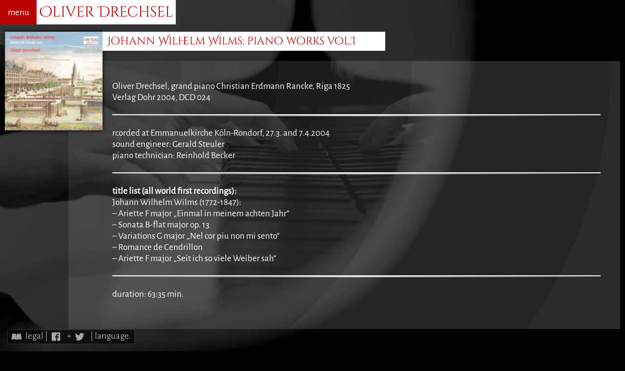

--- FILE ---
content_type: text/html; charset=UTF-8
request_url: https://odrechsel.de/en/cds/johann-wilhelm-wilms-klavierwerke-vol-i-und-ii/johann-wilhelm-wilms-klavierwerke/
body_size: 33829
content:
<!DOCTYPE html><html lang="en-US"><head><title>Johann Wilhelm Wilms: piano works vol.I | Konzertpianist Oliver Drechsel</title><meta charset="UTF-8"/><link href="https://odrechsel.de/wp-content/cache/autoptimize/css/autoptimize_single_48e3c35ee9b6a045b4212ed3c336a467.css?ver=1691323063" rel="stylesheet" type="text/css"><link rel="stylesheet" type="text/css" href="https://odrechsel.de/wp-content/cache/autoptimize/css/autoptimize_single_d42536c786a7b4c7d1c7f4a5e66b09c0.css" /><link rel="shortcut icon" href="https://odrechsel.de/wp-content/themes/coda-responsive/img/favicon.ico" /><meta name="copyright" content="Oliver Drechsel"><meta name="keywords" content="Konzertpianist, Oliver, Drechsel, Pianist, Klavier, Konzert, CD, Baur, Kiel, Rinck, Komponist, Kompositionen"><meta name="classification" content="Konzertpianist, Pianist, Klavier, Klaviermusik, Kammermusik, Komposition"><meta name="description" content="Der Konzertpianist präsentiert sich mit Vita, Veröffentlichungen (CD, Bücher, Noten) und Konzertterminen." /><meta name="viewport" content="width=device-width, initial-scale=1"><meta name='robots' content='max-image-preview:large' /><link rel="alternate" title="oEmbed (JSON)" type="application/json+oembed" href="https://odrechsel.de/wp-json/oembed/1.0/embed?url=https%3A%2F%2Fodrechsel.de%2Fen%2Fcds%2Fjohann-wilhelm-wilms-klavierwerke-vol-i-und-ii%2Fjohann-wilhelm-wilms-klavierwerke%2F" /><link rel="alternate" title="oEmbed (XML)" type="text/xml+oembed" href="https://odrechsel.de/wp-json/oembed/1.0/embed?url=https%3A%2F%2Fodrechsel.de%2Fen%2Fcds%2Fjohann-wilhelm-wilms-klavierwerke-vol-i-und-ii%2Fjohann-wilhelm-wilms-klavierwerke%2F&#038;format=xml" /><style id='wp-img-auto-sizes-contain-inline-css' type='text/css'>img:is([sizes=auto i],[sizes^="auto," i]){contain-intrinsic-size:3000px 1500px}
/*# sourceURL=wp-img-auto-sizes-contain-inline-css */</style><style id='wp-emoji-styles-inline-css' type='text/css'>img.wp-smiley, img.emoji {
		display: inline !important;
		border: none !important;
		box-shadow: none !important;
		height: 1em !important;
		width: 1em !important;
		margin: 0 0.07em !important;
		vertical-align: -0.1em !important;
		background: none !important;
		padding: 0 !important;
	}
/*# sourceURL=wp-emoji-styles-inline-css */</style><link rel='stylesheet' id='wp-block-library-css' href='https://odrechsel.de/wp-includes/css/dist/block-library/style.min.css?ver=6.9' type='text/css' media='all' /><style id='classic-theme-styles-inline-css' type='text/css'>/*! This file is auto-generated */
.wp-block-button__link{color:#fff;background-color:#32373c;border-radius:9999px;box-shadow:none;text-decoration:none;padding:calc(.667em + 2px) calc(1.333em + 2px);font-size:1.125em}.wp-block-file__button{background:#32373c;color:#fff;text-decoration:none}
/*# sourceURL=/wp-includes/css/classic-themes.min.css */</style><style id='global-styles-inline-css' type='text/css'>:root{--wp--preset--aspect-ratio--square: 1;--wp--preset--aspect-ratio--4-3: 4/3;--wp--preset--aspect-ratio--3-4: 3/4;--wp--preset--aspect-ratio--3-2: 3/2;--wp--preset--aspect-ratio--2-3: 2/3;--wp--preset--aspect-ratio--16-9: 16/9;--wp--preset--aspect-ratio--9-16: 9/16;--wp--preset--color--black: #000000;--wp--preset--color--cyan-bluish-gray: #abb8c3;--wp--preset--color--white: #ffffff;--wp--preset--color--pale-pink: #f78da7;--wp--preset--color--vivid-red: #cf2e2e;--wp--preset--color--luminous-vivid-orange: #ff6900;--wp--preset--color--luminous-vivid-amber: #fcb900;--wp--preset--color--light-green-cyan: #7bdcb5;--wp--preset--color--vivid-green-cyan: #00d084;--wp--preset--color--pale-cyan-blue: #8ed1fc;--wp--preset--color--vivid-cyan-blue: #0693e3;--wp--preset--color--vivid-purple: #9b51e0;--wp--preset--gradient--vivid-cyan-blue-to-vivid-purple: linear-gradient(135deg,rgb(6,147,227) 0%,rgb(155,81,224) 100%);--wp--preset--gradient--light-green-cyan-to-vivid-green-cyan: linear-gradient(135deg,rgb(122,220,180) 0%,rgb(0,208,130) 100%);--wp--preset--gradient--luminous-vivid-amber-to-luminous-vivid-orange: linear-gradient(135deg,rgb(252,185,0) 0%,rgb(255,105,0) 100%);--wp--preset--gradient--luminous-vivid-orange-to-vivid-red: linear-gradient(135deg,rgb(255,105,0) 0%,rgb(207,46,46) 100%);--wp--preset--gradient--very-light-gray-to-cyan-bluish-gray: linear-gradient(135deg,rgb(238,238,238) 0%,rgb(169,184,195) 100%);--wp--preset--gradient--cool-to-warm-spectrum: linear-gradient(135deg,rgb(74,234,220) 0%,rgb(151,120,209) 20%,rgb(207,42,186) 40%,rgb(238,44,130) 60%,rgb(251,105,98) 80%,rgb(254,248,76) 100%);--wp--preset--gradient--blush-light-purple: linear-gradient(135deg,rgb(255,206,236) 0%,rgb(152,150,240) 100%);--wp--preset--gradient--blush-bordeaux: linear-gradient(135deg,rgb(254,205,165) 0%,rgb(254,45,45) 50%,rgb(107,0,62) 100%);--wp--preset--gradient--luminous-dusk: linear-gradient(135deg,rgb(255,203,112) 0%,rgb(199,81,192) 50%,rgb(65,88,208) 100%);--wp--preset--gradient--pale-ocean: linear-gradient(135deg,rgb(255,245,203) 0%,rgb(182,227,212) 50%,rgb(51,167,181) 100%);--wp--preset--gradient--electric-grass: linear-gradient(135deg,rgb(202,248,128) 0%,rgb(113,206,126) 100%);--wp--preset--gradient--midnight: linear-gradient(135deg,rgb(2,3,129) 0%,rgb(40,116,252) 100%);--wp--preset--font-size--small: 13px;--wp--preset--font-size--medium: 20px;--wp--preset--font-size--large: 36px;--wp--preset--font-size--x-large: 42px;--wp--preset--spacing--20: 0.44rem;--wp--preset--spacing--30: 0.67rem;--wp--preset--spacing--40: 1rem;--wp--preset--spacing--50: 1.5rem;--wp--preset--spacing--60: 2.25rem;--wp--preset--spacing--70: 3.38rem;--wp--preset--spacing--80: 5.06rem;--wp--preset--shadow--natural: 6px 6px 9px rgba(0, 0, 0, 0.2);--wp--preset--shadow--deep: 12px 12px 50px rgba(0, 0, 0, 0.4);--wp--preset--shadow--sharp: 6px 6px 0px rgba(0, 0, 0, 0.2);--wp--preset--shadow--outlined: 6px 6px 0px -3px rgb(255, 255, 255), 6px 6px rgb(0, 0, 0);--wp--preset--shadow--crisp: 6px 6px 0px rgb(0, 0, 0);}:where(.is-layout-flex){gap: 0.5em;}:where(.is-layout-grid){gap: 0.5em;}body .is-layout-flex{display: flex;}.is-layout-flex{flex-wrap: wrap;align-items: center;}.is-layout-flex > :is(*, div){margin: 0;}body .is-layout-grid{display: grid;}.is-layout-grid > :is(*, div){margin: 0;}:where(.wp-block-columns.is-layout-flex){gap: 2em;}:where(.wp-block-columns.is-layout-grid){gap: 2em;}:where(.wp-block-post-template.is-layout-flex){gap: 1.25em;}:where(.wp-block-post-template.is-layout-grid){gap: 1.25em;}.has-black-color{color: var(--wp--preset--color--black) !important;}.has-cyan-bluish-gray-color{color: var(--wp--preset--color--cyan-bluish-gray) !important;}.has-white-color{color: var(--wp--preset--color--white) !important;}.has-pale-pink-color{color: var(--wp--preset--color--pale-pink) !important;}.has-vivid-red-color{color: var(--wp--preset--color--vivid-red) !important;}.has-luminous-vivid-orange-color{color: var(--wp--preset--color--luminous-vivid-orange) !important;}.has-luminous-vivid-amber-color{color: var(--wp--preset--color--luminous-vivid-amber) !important;}.has-light-green-cyan-color{color: var(--wp--preset--color--light-green-cyan) !important;}.has-vivid-green-cyan-color{color: var(--wp--preset--color--vivid-green-cyan) !important;}.has-pale-cyan-blue-color{color: var(--wp--preset--color--pale-cyan-blue) !important;}.has-vivid-cyan-blue-color{color: var(--wp--preset--color--vivid-cyan-blue) !important;}.has-vivid-purple-color{color: var(--wp--preset--color--vivid-purple) !important;}.has-black-background-color{background-color: var(--wp--preset--color--black) !important;}.has-cyan-bluish-gray-background-color{background-color: var(--wp--preset--color--cyan-bluish-gray) !important;}.has-white-background-color{background-color: var(--wp--preset--color--white) !important;}.has-pale-pink-background-color{background-color: var(--wp--preset--color--pale-pink) !important;}.has-vivid-red-background-color{background-color: var(--wp--preset--color--vivid-red) !important;}.has-luminous-vivid-orange-background-color{background-color: var(--wp--preset--color--luminous-vivid-orange) !important;}.has-luminous-vivid-amber-background-color{background-color: var(--wp--preset--color--luminous-vivid-amber) !important;}.has-light-green-cyan-background-color{background-color: var(--wp--preset--color--light-green-cyan) !important;}.has-vivid-green-cyan-background-color{background-color: var(--wp--preset--color--vivid-green-cyan) !important;}.has-pale-cyan-blue-background-color{background-color: var(--wp--preset--color--pale-cyan-blue) !important;}.has-vivid-cyan-blue-background-color{background-color: var(--wp--preset--color--vivid-cyan-blue) !important;}.has-vivid-purple-background-color{background-color: var(--wp--preset--color--vivid-purple) !important;}.has-black-border-color{border-color: var(--wp--preset--color--black) !important;}.has-cyan-bluish-gray-border-color{border-color: var(--wp--preset--color--cyan-bluish-gray) !important;}.has-white-border-color{border-color: var(--wp--preset--color--white) !important;}.has-pale-pink-border-color{border-color: var(--wp--preset--color--pale-pink) !important;}.has-vivid-red-border-color{border-color: var(--wp--preset--color--vivid-red) !important;}.has-luminous-vivid-orange-border-color{border-color: var(--wp--preset--color--luminous-vivid-orange) !important;}.has-luminous-vivid-amber-border-color{border-color: var(--wp--preset--color--luminous-vivid-amber) !important;}.has-light-green-cyan-border-color{border-color: var(--wp--preset--color--light-green-cyan) !important;}.has-vivid-green-cyan-border-color{border-color: var(--wp--preset--color--vivid-green-cyan) !important;}.has-pale-cyan-blue-border-color{border-color: var(--wp--preset--color--pale-cyan-blue) !important;}.has-vivid-cyan-blue-border-color{border-color: var(--wp--preset--color--vivid-cyan-blue) !important;}.has-vivid-purple-border-color{border-color: var(--wp--preset--color--vivid-purple) !important;}.has-vivid-cyan-blue-to-vivid-purple-gradient-background{background: var(--wp--preset--gradient--vivid-cyan-blue-to-vivid-purple) !important;}.has-light-green-cyan-to-vivid-green-cyan-gradient-background{background: var(--wp--preset--gradient--light-green-cyan-to-vivid-green-cyan) !important;}.has-luminous-vivid-amber-to-luminous-vivid-orange-gradient-background{background: var(--wp--preset--gradient--luminous-vivid-amber-to-luminous-vivid-orange) !important;}.has-luminous-vivid-orange-to-vivid-red-gradient-background{background: var(--wp--preset--gradient--luminous-vivid-orange-to-vivid-red) !important;}.has-very-light-gray-to-cyan-bluish-gray-gradient-background{background: var(--wp--preset--gradient--very-light-gray-to-cyan-bluish-gray) !important;}.has-cool-to-warm-spectrum-gradient-background{background: var(--wp--preset--gradient--cool-to-warm-spectrum) !important;}.has-blush-light-purple-gradient-background{background: var(--wp--preset--gradient--blush-light-purple) !important;}.has-blush-bordeaux-gradient-background{background: var(--wp--preset--gradient--blush-bordeaux) !important;}.has-luminous-dusk-gradient-background{background: var(--wp--preset--gradient--luminous-dusk) !important;}.has-pale-ocean-gradient-background{background: var(--wp--preset--gradient--pale-ocean) !important;}.has-electric-grass-gradient-background{background: var(--wp--preset--gradient--electric-grass) !important;}.has-midnight-gradient-background{background: var(--wp--preset--gradient--midnight) !important;}.has-small-font-size{font-size: var(--wp--preset--font-size--small) !important;}.has-medium-font-size{font-size: var(--wp--preset--font-size--medium) !important;}.has-large-font-size{font-size: var(--wp--preset--font-size--large) !important;}.has-x-large-font-size{font-size: var(--wp--preset--font-size--x-large) !important;}
:where(.wp-block-post-template.is-layout-flex){gap: 1.25em;}:where(.wp-block-post-template.is-layout-grid){gap: 1.25em;}
:where(.wp-block-term-template.is-layout-flex){gap: 1.25em;}:where(.wp-block-term-template.is-layout-grid){gap: 1.25em;}
:where(.wp-block-columns.is-layout-flex){gap: 2em;}:where(.wp-block-columns.is-layout-grid){gap: 2em;}
:root :where(.wp-block-pullquote){font-size: 1.5em;line-height: 1.6;}
/*# sourceURL=global-styles-inline-css */</style><link rel='stylesheet' id='tribe-events-v2-single-skeleton-css' href='https://odrechsel.de/wp-content/cache/autoptimize/css/autoptimize_single_7816200b8ee0ebe7d38d0b346de2b663.css?ver=6.15.14' type='text/css' media='all' /><link rel='stylesheet' id='tribe-events-v2-single-skeleton-full-css' href='https://odrechsel.de/wp-content/cache/autoptimize/css/autoptimize_single_b02b950ef2b84b63332f1161606b126c.css?ver=6.15.14' type='text/css' media='all' /><link rel='stylesheet' id='tec-events-elementor-widgets-base-styles-css' href='https://odrechsel.de/wp-content/cache/autoptimize/css/autoptimize_single_6fc7abd853ee796ccc1ea3dbd8e8cb5a.css?ver=6.15.14' type='text/css' media='all' /><link rel='stylesheet' id='elementor-frontend-css' href='https://odrechsel.de/wp-content/plugins/elementor/assets/css/frontend.min.css?ver=3.34.1' type='text/css' media='all' /><link rel='stylesheet' id='eael-general-css' href='https://odrechsel.de/wp-content/plugins/essential-addons-for-elementor-lite/assets/front-end/css/view/general.min.css?ver=6.5.7' type='text/css' media='all' /> <script defer type="text/javascript" src="https://odrechsel.de/wp-includes/js/jquery/jquery.min.js?ver=3.7.1" id="jquery-core-js"></script> <script defer type="text/javascript" src="https://odrechsel.de/wp-includes/js/jquery/jquery-migrate.min.js?ver=3.4.1" id="jquery-migrate-js"></script> <link rel="https://api.w.org/" href="https://odrechsel.de/wp-json/" /><link rel="alternate" title="JSON" type="application/json" href="https://odrechsel.de/wp-json/wp/v2/pages/1826" /><link rel="EditURI" type="application/rsd+xml" title="RSD" href="https://odrechsel.de/xmlrpc.php?rsd" /><meta name="generator" content="WordPress 6.9" /><link rel="canonical" href="https://odrechsel.de/en/cds/johann-wilhelm-wilms-klavierwerke-vol-i-und-ii/johann-wilhelm-wilms-klavierwerke/" /><link rel='shortlink' href='https://odrechsel.de/?p=1826' /><meta name="tec-api-version" content="v1"><meta name="tec-api-origin" content="https://odrechsel.de"><link rel="alternate" href="https://odrechsel.de/wp-json/tribe/events/v1/" /><meta name="generator" content="Elementor 3.34.1; features: additional_custom_breakpoints; settings: css_print_method-external, google_font-disabled, font_display-swap"><style>.e-con.e-parent:nth-of-type(n+4):not(.e-lazyloaded):not(.e-no-lazyload),
				.e-con.e-parent:nth-of-type(n+4):not(.e-lazyloaded):not(.e-no-lazyload) * {
					background-image: none !important;
				}
				@media screen and (max-height: 1024px) {
					.e-con.e-parent:nth-of-type(n+3):not(.e-lazyloaded):not(.e-no-lazyload),
					.e-con.e-parent:nth-of-type(n+3):not(.e-lazyloaded):not(.e-no-lazyload) * {
						background-image: none !important;
					}
				}
				@media screen and (max-height: 640px) {
					.e-con.e-parent:nth-of-type(n+2):not(.e-lazyloaded):not(.e-no-lazyload),
					.e-con.e-parent:nth-of-type(n+2):not(.e-lazyloaded):not(.e-no-lazyload) * {
						background-image: none !important;
					}
				}</style></head><body> <script defer src="[data-uri]"></script> <nav id="sidebar"><ul id="menu-menu-en" class="menu"><li id="menu-item-2137" class="menu-item menu-item-type-post_type menu-item-object-page menu-item-2137"><a href="https://odrechsel.de/en/news/">news</a></li><li id="menu-item-2138" class="menu-item menu-item-type-post_type menu-item-object-page menu-item-2138"><a href="https://odrechsel.de/en/vita/">vita</a></li><li id="menu-item-19146" class="menu-item menu-item-type-custom menu-item-object-custom menu-item-19146"><a href="https://www.odrechsel.de/termine">events</a></li><li id="menu-item-2140" class="menu-item menu-item-type-post_type menu-item-object-page current-page-ancestor menu-item-2140"><a href="https://odrechsel.de/en/cds/">compact discs</a></li><li id="menu-item-2141" class="menu-item menu-item-type-post_type menu-item-object-page menu-item-has-children menu-item-2141"><a href="https://odrechsel.de/en/chamber-music/">chamber music</a><ul class="sub-menu"><li id="menu-item-18600" class="menu-item menu-item-type-post_type menu-item-object-page menu-item-18600"><a href="https://odrechsel.de/en/chamber-music/liaison-extraordinaire/">Liaison extraordinaire</a></li><li id="menu-item-2143" class="menu-item menu-item-type-post_type menu-item-object-page menu-item-2143"><a href="https://odrechsel.de/en/chamber-music/duo-spengler-drechsel/">Duo Spengler &#038; Drechsel</a></li><li id="menu-item-2807" class="menu-item menu-item-type-post_type menu-item-object-page menu-item-2807"><a href="https://odrechsel.de/en/chamber-music/piano-trio/">piano trio</a></li><li id="menu-item-2142" class="menu-item menu-item-type-post_type menu-item-object-page menu-item-2142"><a href="https://odrechsel.de/en/chamber-music/cesar-franck-duo/">César-Franck-Duo</a></li><li id="menu-item-2144" class="menu-item menu-item-type-post_type menu-item-object-page menu-item-2144"><a href="https://odrechsel.de/en/chamber-music/bassoon-and-piano/">Bassoon and Piano</a></li></ul></li><li id="menu-item-2598" class="menu-item menu-item-type-post_type menu-item-object-page menu-item-has-children menu-item-2598"><a href="https://odrechsel.de/en/artistic-director/">artistic director</a><ul class="sub-menu"><li id="menu-item-2602" class="menu-item menu-item-type-post_type menu-item-object-page menu-item-2602"><a href="https://odrechsel.de/en/artistic-director/soundwaves-2014/">Soundwaves 714</a></li></ul></li><li id="menu-item-2145" class="menu-item menu-item-type-post_type menu-item-object-page menu-item-2145"><a href="https://odrechsel.de/en/compositions/">compositions</a></li><li id="menu-item-2146" class="menu-item menu-item-type-post_type menu-item-object-page menu-item-2146"><a href="https://odrechsel.de/en/books/">books</a></li><li id="menu-item-2147" class="menu-item menu-item-type-post_type menu-item-object-page menu-item-2147"><a href="https://odrechsel.de/en/press/">press</a></li><li id="menu-item-2148" class="menu-item menu-item-type-post_type menu-item-object-page menu-item-2148"><a href="https://odrechsel.de/en/links/">links</a></li><li id="menu-item-2149" class="menu-item menu-item-type-post_type menu-item-object-page menu-item-2149"><a href="https://odrechsel.de/en/contact/">contact</a></li></ul></nav><div id="top" class="top"> <button id="toggleMenuButton" onclick="toggleMenu()">menu</button><div id="title" class="title"> <a href="https://odrechsel.de/en/home/"><h1>Oliver Drechsel</h1></a></div><nav id="menu-container"><ul id="menu-menu-en-1" class="menu"><li class="menu-item menu-item-type-post_type menu-item-object-page menu-item-2137"><a href="https://odrechsel.de/en/news/">news</a></li><li class="menu-item menu-item-type-post_type menu-item-object-page menu-item-2138"><a href="https://odrechsel.de/en/vita/">vita</a></li><li class="menu-item menu-item-type-custom menu-item-object-custom menu-item-19146"><a href="https://www.odrechsel.de/termine">events</a></li><li class="menu-item menu-item-type-post_type menu-item-object-page current-page-ancestor menu-item-2140"><a href="https://odrechsel.de/en/cds/">compact discs</a></li><li class="menu-item menu-item-type-post_type menu-item-object-page menu-item-has-children menu-item-2141"><a href="https://odrechsel.de/en/chamber-music/">chamber music</a><ul class="sub-menu"><li class="menu-item menu-item-type-post_type menu-item-object-page menu-item-18600"><a href="https://odrechsel.de/en/chamber-music/liaison-extraordinaire/">Liaison extraordinaire</a></li><li class="menu-item menu-item-type-post_type menu-item-object-page menu-item-2143"><a href="https://odrechsel.de/en/chamber-music/duo-spengler-drechsel/">Duo Spengler &#038; Drechsel</a></li><li class="menu-item menu-item-type-post_type menu-item-object-page menu-item-2807"><a href="https://odrechsel.de/en/chamber-music/piano-trio/">piano trio</a></li><li class="menu-item menu-item-type-post_type menu-item-object-page menu-item-2142"><a href="https://odrechsel.de/en/chamber-music/cesar-franck-duo/">César-Franck-Duo</a></li><li class="menu-item menu-item-type-post_type menu-item-object-page menu-item-2144"><a href="https://odrechsel.de/en/chamber-music/bassoon-and-piano/">Bassoon and Piano</a></li></ul></li><li class="menu-item menu-item-type-post_type menu-item-object-page menu-item-has-children menu-item-2598"><a href="https://odrechsel.de/en/artistic-director/">artistic director</a><ul class="sub-menu"><li class="menu-item menu-item-type-post_type menu-item-object-page menu-item-2602"><a href="https://odrechsel.de/en/artistic-director/soundwaves-2014/">Soundwaves 714</a></li></ul></li><li class="menu-item menu-item-type-post_type menu-item-object-page menu-item-2145"><a href="https://odrechsel.de/en/compositions/">compositions</a></li><li class="menu-item menu-item-type-post_type menu-item-object-page menu-item-2146"><a href="https://odrechsel.de/en/books/">books</a></li><li class="menu-item menu-item-type-post_type menu-item-object-page menu-item-2147"><a href="https://odrechsel.de/en/press/">press</a></li><li class="menu-item menu-item-type-post_type menu-item-object-page menu-item-2148"><a href="https://odrechsel.de/en/links/">links</a></li><li class="menu-item menu-item-type-post_type menu-item-object-page menu-item-2149"><a href="https://odrechsel.de/en/contact/">contact</a></li></ul></nav></div><div class="back"></div><div id="content"><div class="page-title-container"><div class="wp-post-image-container"> <img src="https://odrechsel.de/wp-content/uploads/2014/07/DCD024.jpg" class="attachment-large size-large wp-post-image" alt="" decoding="async" /></div><div class="page-title"><h2>Johann Wilhelm Wilms: piano works vol.I</h2></div></div><div id="page-content"><p>Oliver Drechsel, grand piano Christian Erdmann Rancke, Riga 1825<br>Verlag Dohr 2004, DCD 024</p> &nbsp;<hr class="wp-block-separator"/> &nbsp;<p>rcorded at Emmanuelkirche Köln-Rondorf, 27.3. and 7.4.2004<br>sound engineer: Gerald Steuler<br>piano technician: Reinhold Becker</p> &nbsp;<hr class="wp-block-separator"/> &nbsp;<p><strong>title list (all world first recordings):</strong></p><p>Johann Wilhelm Wilms (1772-1847):</p><p>&#8211; Ariette F major &#8222;Einmal in meinem achten Jahr&#8220;<br>&#8211; Sonata B-flat major op. 13<br>&#8211; Variations G major &#8222;Nel cor piu non mi sento&#8220;<br>&#8211; Romance de Cendrillon<br>&#8211; Ariette F major &#8222;Seit ich so viele Weiber sah&#8220;</p> &nbsp;<hr class="wp-block-separator"/> &nbsp;<p>duration: 63:35 min.</p></div></div><div id="footer-credits"><div id="footer"> <span class="footer-icon" style="background-image:url('https://odrechsel.de/wp-content/themes/coda-responsive/img/rechtliches-icon.png');"></span><a href="https://odrechsel.de/impressum/">legal</a> | <a href="https://www.facebook.com/Konzertpianist-Oliver-Drechsel-352838151572311/timeline/" target="_blank"><img class="footer-icon" src="https://odrechsel.de/wp-content/themes/coda-responsive/img/fb.png" alt="fb"/></a> + <a href="https://twitter.com/oliverdrechsel" target="_blank"><img class="footer-icon" src="https://odrechsel.de/wp-content/themes/coda-responsive/img/twitter.png" alt="twitter"/></a> | <a href="https://odrechsel.de">language.</a></div><div id="credits"> <a id="credits-content" href="http://personads.me/">designed and developed by </a><span class="credits-icon"></span></div></div> <script type="speculationrules">{"prefetch":[{"source":"document","where":{"and":[{"href_matches":"/*"},{"not":{"href_matches":["/wp-*.php","/wp-admin/*","/wp-content/uploads/*","/wp-content/*","/wp-content/plugins/*","/wp-content/themes/coda-responsive/*","/*\\?(.+)"]}},{"not":{"selector_matches":"a[rel~=\"nofollow\"]"}},{"not":{"selector_matches":".no-prefetch, .no-prefetch a"}}]},"eagerness":"conservative"}]}</script> <script defer src="[data-uri]"></script> <script defer src="[data-uri]"></script> <script defer src="[data-uri]"></script> <script defer type="text/javascript" src="https://odrechsel.de/wp-content/cache/autoptimize/js/autoptimize_single_2dbe04ebc9e6e31b028f4345684c56d6.js?ver=da75d0bdea6dde3898df" id="tec-user-agent-js"></script> <script defer id="eael-general-js-extra" src="[data-uri]"></script> <script defer type="text/javascript" src="https://odrechsel.de/wp-content/plugins/essential-addons-for-elementor-lite/assets/front-end/js/view/general.min.js?ver=6.5.7" id="eael-general-js"></script> <script id="wp-emoji-settings" type="application/json">{"baseUrl":"https://s.w.org/images/core/emoji/17.0.2/72x72/","ext":".png","svgUrl":"https://s.w.org/images/core/emoji/17.0.2/svg/","svgExt":".svg","source":{"concatemoji":"https://odrechsel.de/wp-includes/js/wp-emoji-release.min.js?ver=6.9"}}</script> <script type="module">/*! This file is auto-generated */
const a=JSON.parse(document.getElementById("wp-emoji-settings").textContent),o=(window._wpemojiSettings=a,"wpEmojiSettingsSupports"),s=["flag","emoji"];function i(e){try{var t={supportTests:e,timestamp:(new Date).valueOf()};sessionStorage.setItem(o,JSON.stringify(t))}catch(e){}}function c(e,t,n){e.clearRect(0,0,e.canvas.width,e.canvas.height),e.fillText(t,0,0);t=new Uint32Array(e.getImageData(0,0,e.canvas.width,e.canvas.height).data);e.clearRect(0,0,e.canvas.width,e.canvas.height),e.fillText(n,0,0);const a=new Uint32Array(e.getImageData(0,0,e.canvas.width,e.canvas.height).data);return t.every((e,t)=>e===a[t])}function p(e,t){e.clearRect(0,0,e.canvas.width,e.canvas.height),e.fillText(t,0,0);var n=e.getImageData(16,16,1,1);for(let e=0;e<n.data.length;e++)if(0!==n.data[e])return!1;return!0}function u(e,t,n,a){switch(t){case"flag":return n(e,"\ud83c\udff3\ufe0f\u200d\u26a7\ufe0f","\ud83c\udff3\ufe0f\u200b\u26a7\ufe0f")?!1:!n(e,"\ud83c\udde8\ud83c\uddf6","\ud83c\udde8\u200b\ud83c\uddf6")&&!n(e,"\ud83c\udff4\udb40\udc67\udb40\udc62\udb40\udc65\udb40\udc6e\udb40\udc67\udb40\udc7f","\ud83c\udff4\u200b\udb40\udc67\u200b\udb40\udc62\u200b\udb40\udc65\u200b\udb40\udc6e\u200b\udb40\udc67\u200b\udb40\udc7f");case"emoji":return!a(e,"\ud83e\u1fac8")}return!1}function f(e,t,n,a){let r;const o=(r="undefined"!=typeof WorkerGlobalScope&&self instanceof WorkerGlobalScope?new OffscreenCanvas(300,150):document.createElement("canvas")).getContext("2d",{willReadFrequently:!0}),s=(o.textBaseline="top",o.font="600 32px Arial",{});return e.forEach(e=>{s[e]=t(o,e,n,a)}),s}function r(e){var t=document.createElement("script");t.src=e,t.defer=!0,document.head.appendChild(t)}a.supports={everything:!0,everythingExceptFlag:!0},new Promise(t=>{let n=function(){try{var e=JSON.parse(sessionStorage.getItem(o));if("object"==typeof e&&"number"==typeof e.timestamp&&(new Date).valueOf()<e.timestamp+604800&&"object"==typeof e.supportTests)return e.supportTests}catch(e){}return null}();if(!n){if("undefined"!=typeof Worker&&"undefined"!=typeof OffscreenCanvas&&"undefined"!=typeof URL&&URL.createObjectURL&&"undefined"!=typeof Blob)try{var e="postMessage("+f.toString()+"("+[JSON.stringify(s),u.toString(),c.toString(),p.toString()].join(",")+"));",a=new Blob([e],{type:"text/javascript"});const r=new Worker(URL.createObjectURL(a),{name:"wpTestEmojiSupports"});return void(r.onmessage=e=>{i(n=e.data),r.terminate(),t(n)})}catch(e){}i(n=f(s,u,c,p))}t(n)}).then(e=>{for(const n in e)a.supports[n]=e[n],a.supports.everything=a.supports.everything&&a.supports[n],"flag"!==n&&(a.supports.everythingExceptFlag=a.supports.everythingExceptFlag&&a.supports[n]);var t;a.supports.everythingExceptFlag=a.supports.everythingExceptFlag&&!a.supports.flag,a.supports.everything||((t=a.source||{}).concatemoji?r(t.concatemoji):t.wpemoji&&t.twemoji&&(r(t.twemoji),r(t.wpemoji)))});
//# sourceURL=https://odrechsel.de/wp-includes/js/wp-emoji-loader.min.js</script> </body></html>
<!-- Dynamic page generated in 2.082 seconds. -->
<!-- Cached page generated by WP-Super-Cache on 2026-01-18 05:14:30 -->

<!-- super cache -->

--- FILE ---
content_type: text/css
request_url: https://odrechsel.de/wp-content/cache/autoptimize/css/autoptimize_single_d42536c786a7b4c7d1c7f4a5e66b09c0.css
body_size: 3298
content:
.single-tribe_events .tribe-events-c-subscribe-dropdown .tribe-events-c-subscribe-dropdown__list-item a,.tribe-events .tribe-events-c-subscribe-dropdown .tribe-events-c-subscribe-dropdown__list-item a{color:#fff !important}.tribe-common-h6{font-family:'Cinzel Decorative',serif !important;color:#ba0000 !important;margin-bottom:30px;font-size:26px;font-weight:400}.tribe-common-h6 a{color:#ba0000 !important}.tribe-events-notices li,.tribe-events-notices ul,.tribe-events-single-event-title{font-family:'Cinzel Decorative',serif !important;color:#ba0000 !important}.tribe-events-view{overflow:hidden !important}.tribe-common .tribe-common-anchor-thin:active,.tribe-common .tribe-common-anchor-thin:focus,.tribe-common .tribe-common-anchor-thin:hover{border-bottom:1px solid #ba0000 !important}.tribe-events-event-image img{max-width:500px !important;height:auto !important;max-height:500px !important}*{margin:0;padding:0}body{font-family:'Alegreya Sans',sans-serif;font-size:19px;color:#fff;background:#000;text-align:left}.tribe-common .tribe-common-b2,.tribe-common .tribe-common-h5,.tribe-common .tribe-common-h7,.tribe-common .tribe-common-h3,.tribe-common .tribe-common-b3{color:#fff !important}#tribe-events-pg-template *:not(.tribe-events-single-event-title):not(.tribe-events-c-subscribe-dropdown *){color:#fff !important}a{color:#fff;text-decoration:none;border-style:solid;border-width:0 0 1px;border-color:#ba0000;transition:text-shadow .2s;-webkit-transition:text-shadow .2s}a img{border-style:none}hr{border:0;height:2px;background-image:-webkit-linear-gradient(left,rgba(255,255,255,0),rgba(255,255,255,.75),rgba(255,255,255,0));background-image:-moz-linear-gradient(left,rgba(255,255,255,0),rgba(255,255,255,.75),rgba(255,255,255,0));background-image:-ms-linear-gradient(left,rgba(255,255,255,0),rgba(255,255,255,.75),rgba(255,255,255,0))}table,th,tr,td{border:none}tr:nth-child(odd){background-color:rgba(255,255,255,.2)}tr:nth-child(even){background-color:rgba(0,0,0,.2)}td,th{padding:3px}th{font-weight:400;border-style:solid;border-width:0 0 2px;border-color:#ba0000}dt{opacity:.7}dd{margin-left:15px}div.back{position:fixed;top:0;left:0;bottom:0;right:0;z-index:-10;opacity:.25;background-image:url(//odrechsel.de/wp-content/themes/coda-responsive/img/back.jpg);background-repeat:no-repeat;background-position:0 0;background-size:auto 100vh}img.alignleft{float:left}img.alignright{float:right}#top{position:fixed;z-index:9;display:flex;align-items:center}#top a{border-style:none;text-shadow:none}div.top{top:0}div.top-s{top:0;left:10px;right:15px;box-shadow:0px 0px 20px #000}#title{display:inline-block;background-color:#fff;text-align:right;white-space:nowrap;height:40px}#title h1{font-family:'Cinzel Decorative',serif;color:#ba0000;font-weight:400}div.title{padding:5px 10px 5px 80px}div.title h1{font-size:30px}div.title-s{padding:3px 10px 0 80px}div.title-s h1{font-size:19px}#menu-container{display:inline-block;position:relative;height:50px;white-space:nowrap;vertical-align:bottom;background-color:#8f0000;background-image:url(//odrechsel.de/wp-content/themes/coda-responsive/img/menu-back.png);background-position:0 0;background-repeat:no-repeat;background-size:auto 100%}#menu-container a:hover{text-decoration:none}#menu-container ul{display:flex;align-items:center}#menu-container li{display:flex;align-items:center;height:50px;padding:0 15px;vertical-align:middle;transition:background-color .3s;-webkit-transition:background-color .3s}#menu-container li:hover{background-color:#fff}#menu-container li a{transition:color .3s;-webkit-transition:color .3s}#menu-container li:hover a{color:#ba0000}#menu-container li:hover>ul{display:block}#menu-container li ul{display:none;position:absolute;top:50px;margin:0 0 0 -15px;padding:0;border-width:0 0 0 5px;border-style:solid;border-color:#ba0000;background:#fff;box-shadow:0px 0px 10px #8a8a8a}#menu-container li ul li:hover>ul{display:block}#menu-container li ul li ul{display:none;position:absolute;top:0;left:100%;margin:0 0 0 -10px;padding:0;border-width:0 0 0 5px;border-style:solid;border-color:#ba0000;background:#fff;box-shadow:0px 0px 10px #8a8a8a}#menu-container li li{display:flex;margin-left:-5px}li.current_page_item{background-color:#fff}li.current_page_item a{color:#ba0000}#content{position:relative;margin:65px 10px 70px}div.page-title-container{pointer-events:none;display:flex}div.wp-post-image-container{display:flex;flex-direction:column}img.wp-post-image{min-width:150px;max-width:200px;vertical-align:top;box-shadow:0px 0px 8px #000}p.wp-caption-text{background-color:rgba(0,0,0,.5);padding:5px}div.page-title{padding:5px 60px 5px 10px;vertical-align:top;background-color:#fff;white-space:normal;height:max-content}div.page-title h2{font-family:'Cinzel Decorative',serif;font-weight:400;font-size:22px;color:#ba0000}div.page-title-wide{min-width:230px;margin-left:0;padding:5px 10px;text-align:right}div.page-subtitle{padding:7px 115px 7px 10px;vertical-align:top;background-image:url(//odrechsel.de/wp-content/themes/coda-responsive/img/content-back.png);background-repeat:no-repeat}div.page-subtitle h3{font-weight:400;font-size:19px}#page-content{position:absolute;top:60px;left:130px;right:0;z-index:-2;margin-bottom:100px;padding:40px 40px 60px 90px;background-image:url(//odrechsel.de/wp-content/themes/coda-responsive/img/content-back.png);background-repeat:no-repeat;background-position:0 0;background-size:cover;text-align:justify}#page-content br{margin-bottom:10px}h3.single-event-time-details{display:inline-block;margin-bottom:30px;padding:10px;background:rgba(233,69,69,.5);font-size:22px;font-weight:400}span.single-event-cost-details{display:inline-block;float:right;padding:10px;background:rgba(0,0,0,.5);border:1px solid #aaa}div.single-event-meta-details{margin:30px 0 15px}#listing-content{margin-top:20px}div.listing{position:relative;margin:0;min-height:220px}div.listing-light{background-color:rgba(255,255,255,.49)}div.listing-dark{background-color:rgba(255,255,255,.21)}span.listing-items-container{display:flex;gap:10px;height:100%;justify-content:space-center;align-items:center;flex-wrap:wrap}span.listing-items-container a{border-style:none}span.listing-items-container a:hover{text-shadow:none}span.listing-items-container a:hover div.listing-item-cover{opacity:1}span.listing-item-container{display:inline-block;position:relative}span.multi img.wp-post-image{height:100%;min-width:initial;vertical-align:top;box-shadow:none}div.listing-item-cover{position:absolute;top:0;left:0;right:0;bottom:0;z-index:2;padding:7px;overflow:hidden;opacity:0;background-color:rgba(0,0,0,.6);font-family:'Julius Sans One',sans-serif;font-size:19px;transition:opacity .2s;-webkit-transition:opacity .2s}div.listing-item-button-more{position:absolute;bottom:0;left:0;right:0;background-color:rgba(255,255,255,.5);font-family:'Alegreya Sans',sans;font-size:19px;text-align:center}div.listing-item-event-details{display:inline-block;position:relative;width:100%;min-width:300px;height:100%;min-height:200px;z-index:2;background-color:rgba(0,0,0,.5);text-align:left}div.listing-item-event-details-buffer{margin:10px}div.listing-item-event-time-details{font-family:'Julius Sans One';font-size:20px;margin-bottom:10px}div.listing-item-event-venue-details{margin-left:15px}span.listing-description-container{width:50%;text-align:right;display:flex;flex-direction:column}div.listing-title{word-break:break-word}div.listing-title h3{display:inline-block;padding:10px;font-family:'Julius Sans One',sans-serif;font-size:29px;font-weight:400;border-style:solid;border-width:0 0 3px;border-color:#8f0000}div.listing-light div.listing-title h3{background-color:rgba(0,0,0,.5)}div.listing-dark div.listing-title h3{background-color:rgba(255,255,255,.3)}span.listing-description{opacity:.8;font-size:19px}div.listing-single{display:flex;justify-content:space-between;padding-bottom:40px;text-align:right;margin-bottom:20px}div.listing-single-multi{display:flex;justify-content:space-between;text-align:right;margin-bottom:20px}div.listing-single span.listing-item-container{overflow:hidden}div.listing-single span.listing-description-container{position:static;vertical-align:top}span.listing-description{position:static;margin:10px}div.listing-more-link{position:absolute;bottom:0;left:0;right:0;padding:5px 0;text-align:center}div.listing-light div.listing-more-link{background-color:rgba(0,0,0,.3)}div.listing-dark div.listing-more-link{background-color:rgba(255,255,255,.3)}span.listing-image-container{display:inline-block;width:20%;text-align:left;vertical-align:top}span.listing-image-container img.wp-post-image{margin:10px 10px 0 0;width:100%;min-width:150px;max-width:200px}span.listing-image-container p.wp-caption-text{margin:0 10px 10px 0}div.listing-column-container{display:flex;gap:20px;margin-bottom:20px}div.listing-column{width:50%}div.listing-flex{display:flex;justify-content:space-between;margin:10px;width:100%;gap:10px}div.listing-title-container{display:flex;margin-bottom:20px}#home-content{margin:65px 50px 50px}#home-image-container{display:flex;align-items:center;gap:40px}#banner-image{max-width:375px;height:auto;margin:10px}#banner-quote-container{margin:10px;width:100%;height:400px;display:grid;grid-template-columns:1fr}div.banner-quote{display:flex;flex-direction:column;justify-content:center;background-color:rgba(0,0,0,.5);grid-row-start:1;grid-column-start:1;text-align:left;font-family:'Julius Sans One',sans-serif;font-size:29px}div.banner-quote div{margin-top:10px;width:100%;text-align:right;font-size:21px}#banner-quote-a{z-index:2}#banner-quote-b{opacity:0}#home-news-container{margin-top:40px;display:flex;gap:40px}#events-container{width:375px;flex-shrink:0;background-image:url(//odrechsel.de/wp-content/themes/coda-responsive/img/news-content-back.png);background-repeat:no-repeat;background-size:cover;padding:10px;height:100%}#news-content{height:100%;padding:10px;background-image:url(//odrechsel.de/wp-content/themes/coda-responsive/img/news-content-back.png);background-repeat:no-repeat;background-size:cover}h2.events-title{display:inline-block;margin-bottom:10px;padding:10px 10px 10px 50px;background-image:url(//odrechsel.de/wp-content/themes/coda-responsive/img/events-title-back.png);background-repeat:no-repeat;background-size:cover;font-family:'Cinzel Decorative',serif;font-size:22px;font-weight:400;color:#ba0000}li.tribe-events-list-widget-events{display:block;margin-top:12px;padding:10px;background-repeat:no-repeat;background-size:100% 100%}li.tribe-events-list-widget-entry-1{background-image:url(//odrechsel.de/wp-content/themes/coda-responsive/img/event-1-back.png)}li.tribe-events-list-widget-entry-2{background-image:url(//odrechsel.de/wp-content/themes/coda-responsive/img/event-2-back.png)}li.tribe-events-list-widget-entry-3{background-image:url(//odrechsel.de/wp-content/themes/coda-responsive/img/event-3-back.png)}li.tribe-events-list-widget-events h4.entry-title{text-align:left}li.tribe-events-list-widget-events h4.entry-title a{font-family:'Julius Sans One',sans-serif;font-size:19px;font-weight:400;color:#ba0000;border-style:none}li.tribe-events-list-widget-events div.duration{margin-top:10px;font-family:'Alegreya Sans',sans-serif;color:#424242}span.tribe-events-ajax-loading{display:none}div.news-content-title h2{margin-bottom:30px;font-family:'Cinzel Decorative',serif;font-size:26px;font-weight:400;color:#ba0000}a.events-more-link{width:375px;background-image:url(//odrechsel.de/wp-content/themes/coda-responsive/img/events-more-link-back.png);background-repeat:no-repeat;background-size:cover;color:#ba0000}div.events-switch{display:inline-block;padding:10px;background-image:url(//odrechsel.de/wp-content/themes/coda-responsive/img/content-back.png);background-repeat:no-repeat;text-align:right}span.events-switch-icon{display:inline-block;width:25px;height:25px;margin-right:10px;background-image:url(//odrechsel.de/wp-content/themes/coda-responsive/img/history.png);background-repeat:no-repeat;vertical-align:middle}a.news-more-link{display:block;text-align:center;border:none;width:100%;background-color:rgba(255,255,255,.5);margin-bottom:50px}#landing-title{position:absolute;top:10px;right:10px;font-family:'Julius Sans One',sans-serif;font-size:23px;line-height:1.7;text-align:right}#landing-title h1{font-family:'Cinzel Decorative',serif;font-size:30px;font-weight:400;color:#ba0000}.lang-center{display:flex;justify-content:center;align-items:center;height:100vh}.lang-center ul{list-style-type:none}.lang-menus{display:flex;justify-content:center;gap:80px}.lang-menu{transition:.2s;color:#fff;width:500px;height:500px;background-color:rgba(0,0,0,0);border-radius:100%;display:flex;justify-content:space-around;align-items:center}.left{text-align:right}.right{text-align:left}.lang-menu:hover{background-color:rgba(0,0,0,.5)}.lang-title a{font-size:30px;color:#fff;text-decoration:none;text-shadow:none;border:none}.lang-menu nav a{color:#fff;text-decoration:none;opacity:0;font-size:20px;text-shadow:none;border:none}.lang-menu li{margin-top:12px}.lang-menu:hover a{transition:.2s;opacity:1}.lang-menu a:hover{color:#ba0000}div.error-header{display:inline-block;padding:10px;background-color:#fff;color:#ba0000}div.error-details{display:inline-block;padding:72px 10px 70px;background-image:url(//odrechsel.de/wp-content/themes/coda-responsive/img/symphony10.png);background-repeat:no-repeat;background-size:cover;background-position:left center}#footer-credits{position:fixed;bottom:15px;left:15px;right:15px;display:flex;justify-content:space-between;align-items:end;flex-wrap:wrap;gap:2px;z-index:49}#footer{height:28px;padding:0 8px 0 3px;background-color:#000;opacity:.6;transition:opacity .3s;-webkit-transition:opacity .3s;border:1px solid #424242}#footer:hover{opacity:1}#footer a{border-style:none;opacity:1}#footer a:hover{text-decoration:none}.footer-icon{display:inline-block;margin-right:5px;width:28px;height:28px;vertical-align:middle;background-repeat:no-repeat;background-size:cover}#credits{display:none;height:28px;padding:3px 3px 3px 8px;background-color:#000;border:1px solid #424242;opacity:.6;transition:opacity .3s;-webkit-transition:opacity .3s}#credits:hover{opacity:1}#credits a{border-style:none;opacity:1}#credits-content:after{content:"personads";display:inline-block;max-width:0;overflow:hidden;vertical-align:text-top;color:#82c2e6;transition:max-width .3s,color .3s;-webkit-transition:max-width .3s,color .3s}#credits:hover #credits-content:after{max-width:120px}span.credits-icon{display:inline-block;margin-left:5px;width:28px;height:28px;vertical-align:middle;background-image:url(//odrechsel.de/wp-content/themes/coda-responsive/img/personads.png);background-repeat:no-repeat;background-size:cover}#content-middle{display:flex;width:100vw;height:100vh;justify-content:center;align-items:center}@media only screen and (max-width:800px){#page-content{position:static;padding:10px}div.wp-post-image-container{margin:0 auto}img.wp-post-image{max-height:300px;max-width:100%;min-width:0}div.page-title-container{flex-direction:column}div.page-title{margin-top:10px}div.listing-title-container{flex-direction:column;margin-bottom:10px}div.listing-flex{flex-direction:column}div.listing-single span.listing-item-container{max-width:none}span.listing-description-container{width:100%;text-align:left}div.listing-single{text-align:left}span.listing-items-container a{width:40%}span.listing-item-container{width:100%}div.page-title-wide{text-align:left}}#sidebar{background-color:#ba0000;width:max-content;height:max-content;position:fixed;top:50px;left:0;z-index:50;display:none;box-shadow:20px 21px 23px -13px rgba(0,0,0,.75);-webkit-box-shadow:20px 21px 23px -13px rgba(0,0,0,.75);-moz-box-shadow:20px 21px 23px -13px rgba(0,0,0,.75)}#sidebar li{list-style-type:none;padding:.7vh}#sidebar a{border:none}#sidebar .sub-menu{margin-left:20px;margin-top:.7vh}#toggleMenuButton{height:50px;width:75px;display:none;border:none;background-color:#ba0000;color:#fff;font-family:'Alegreya Sans',sans-serif;font-size:19px}@media only screen and (max-width:1600px){#menu-container{display:none}#toggleMenuButton{display:block}#title{padding:5px}div.listing-column-container{flex-direction:column}div.listing-column{width:100%}}#lang-buttons-container{display:none}@media only screen and (max-width:1080px){#sidebar .sub-menu{margin-top:.3vh}#sidebar li{padding:.3vh}#home-content{margin:65px 10px 10px}#home-image-container{flex-direction:column;align-items:normal}#home-news-container{flex-direction:column}#events-container{width:auto}#banner-quote-container{width:auto}a.events-more-link{width:auto}.lang-center{margin:80px auto;margin-top:200px;display:block;width:80%;height:max-content}#lang-buttons-container{display:flex;width:100%;justify-content:center;background-color:rgba(0,0,0,.5);border-radius:30px 30px 0 0;gap:20px}#lang-buttons-container button{border:none;font-size:26px;font-weight:400}#button-english{padding:20px;padding-left:0;background-color:transparent;color:#fff;border-radius:0 30px 0 0}#button-german{padding:20px;padding-right:0;background-color:transparent;color:#ba0000;border-radius:30px 0 0}.lang-menus{display:grid;grid-template-columns:1fr}.lang-menu{background-color:rgba(0,0,0,.5);text-align:center;border-radius:0;width:100%;height:max-content;grid-row-start:1;grid-column-start:1;border-radius:0 0 30px 30px;padding:30px 0}.lang-menu.left{flex-direction:column-reverse}.lang-menu.right{flex-direction:column;display:none}.lang-menu a{opacity:1 !important}.lang-title{display:none}div.listing-column{width:100%}#content{height:100%}}@media only screen and (max-width:600px){div.back{background-position:-300px 0}}